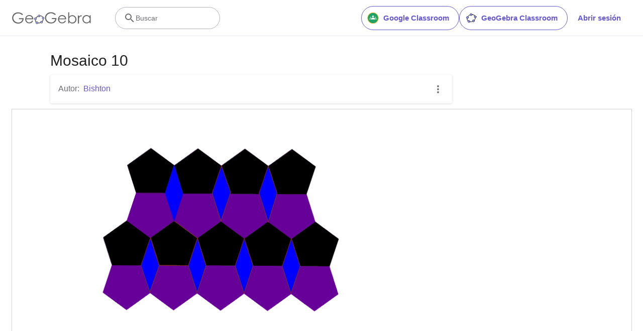

--- FILE ---
content_type: text/html; charset=utf-8
request_url: https://www.google.com/recaptcha/api2/aframe
body_size: 268
content:
<!DOCTYPE HTML><html><head><meta http-equiv="content-type" content="text/html; charset=UTF-8"></head><body><script nonce="AlTNgcfqQIrkP9_sFNTzEA">/** Anti-fraud and anti-abuse applications only. See google.com/recaptcha */ try{var clients={'sodar':'https://pagead2.googlesyndication.com/pagead/sodar?'};window.addEventListener("message",function(a){try{if(a.source===window.parent){var b=JSON.parse(a.data);var c=clients[b['id']];if(c){var d=document.createElement('img');d.src=c+b['params']+'&rc='+(localStorage.getItem("rc::a")?sessionStorage.getItem("rc::b"):"");window.document.body.appendChild(d);sessionStorage.setItem("rc::e",parseInt(sessionStorage.getItem("rc::e")||0)+1);localStorage.setItem("rc::h",'1766931274593');}}}catch(b){}});window.parent.postMessage("_grecaptcha_ready", "*");}catch(b){}</script></body></html>

--- FILE ---
content_type: text/plain
request_url: https://rtb.openx.net/openrtbb/prebidjs
body_size: -84
content:
{"id":"d5c8c5bf-1e77-45f7-9f6c-fc7fd1880291","nbr":0}